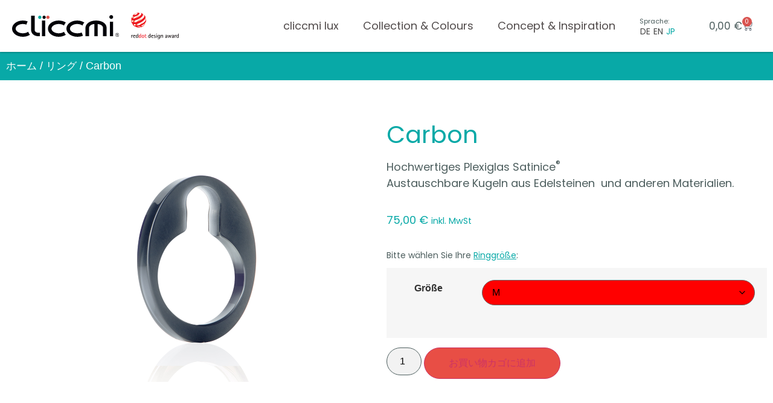

--- FILE ---
content_type: text/css
request_url: https://cliccmi.de/wp-content/cache/min/1/wp-content/themes/hello-theme-child-master/style.css?ver=1733992484
body_size: 927
content:
.wpml-ls-legacy-list-horizontal,.lang_sel_list_horizontal a{padding:0;text-transform:uppercase}.wpml-ls-statics-shortcode_actions .wpml-ls-current-language>a,.lang_sel_list_horizontal a{margin-right:5px;background:none;font-size:14px}.lux-header .wpml-ls-current-language a span{color:var(--e-global-color-99440cb)}.lux-header .wpml-ls-statics-shortcode_actions a:hover,.lux-header .wpml-ls-statics-shortcode_actions a:focus{color:var(--e-global-color-99440cb);opacity:.5}.wpml-ls-current-language a span{color:var(--e-global-color-primary)}.wpml-ls-statics-shortcode_actions a:hover,.wpml-ls-statics-shortcode_actions a:focus,.wpml-ls-statics-shortcode_actions .wpml-ls-current-language:hover>a,.wpml-ls-statics-shortcode_actions .wpml-ls-current-language>a:focus,.wpml-ls-statics-shortcode_actions{background:none}.woocommerce-message{border-top:0;background:#e3f9cf;border-radius:100px}.woocommerce-message .button{border-radius:50px!important;color:#fff!important;background:#A7DB77!important;font-weight:400!important}.elementor-menu-cart__subtotal{font-weight:400!important}.elementor-menu-cart--buttons-inline .elementor-menu-cart__footer-buttons{grid-template-columns:auto!important}.elementor-widget-woocommerce-menu-cart .elementor-menu-cart__footer-buttons .elementor-button{border-radius:40px!important}.icons-wrap.block-style{backdrop-filter:blur(2px);-webkit-backdrop-filter:blur(2px);display:flex;height:100px!important;width:100px!important;margin:auto auto!important;top:0!important;bottom:0px!important;box-shadow:0 5px 10px rgb(0 0 0 / 10%);color:#fff;border-radius:100px;overflow:hidden!important}.woocommerce #respond input#submit.alt,.woocommerce a.button.alt,.woocommerce button.button.alt,.woocommerce input.button.alt{background-color:var(--e-global-color-accent);border-radius:60px;font-weight:400}.woocommerce #respond input#submit.alt:hover,.woocommerce a.button.alt:hover,.woocommerce button.button.alt:hover,.woocommerce input.button.alt:hover{background-color:var(--e-global-color-3e06493)}.elementor-widget-woocommerce-menu-cart .elementor-menu-cart__footer-buttons .elementor-button{background-color:var(--e-global-color-accent)}.elementor-widget-woocommerce-menu-cart .elementor-menu-cart__footer-buttons .elementor-button.elementor-button--view-cart{color:#55595c;background-color:var(--e-global-color-secondary)}.woocommerce table.shop_table td{border-top:0}.woocommerce table td,table th{border-right:0}.woocommerce table tr td:last-child,table tr th:last-child{border-right:1px solid #ccc}.woocommerce table.shop_table{border:0}.woocommerce-gzdp-checkout-verify-data h4,.woocommerce-billing-fields h3{font-weight:500;color:var(--e-global-color-primary)}.woocommerce form .form-row label{font-size:15px}.woocommerce form .form-row input.input-text,.woocommerce form .form-row textarea{background:var(--e-global-color-secondary);border:1px solid #66666650}.woocommerce-gzdp-multistep-privacy-policy-checkbox-text{line-height:1.2em;font-size:15px}.woocommerce-gzd-legal-checkbox-text a,.woocommerce-gzdp-multistep-privacy-policy-checkbox-text a{color:var(--e-global-color-primary);font-size:15px;text-decoration:underline}#add_payment_method #payment,.woocommerce-cart #payment,.woocommerce-checkout #payment{background-color:var(--e-global-color-secondary);border-radius:0}.wc-gzd-product-name-left{max-width:10%}.woocommerce #respond input#submit.alt,.woocommerce a.button.alt,.woocommerce button.button.alt,.woocommerce input.button.alt{padding:15px 50px}.woocommerce-checkout .shop_table{background:var(--e-global-color-secondary)}